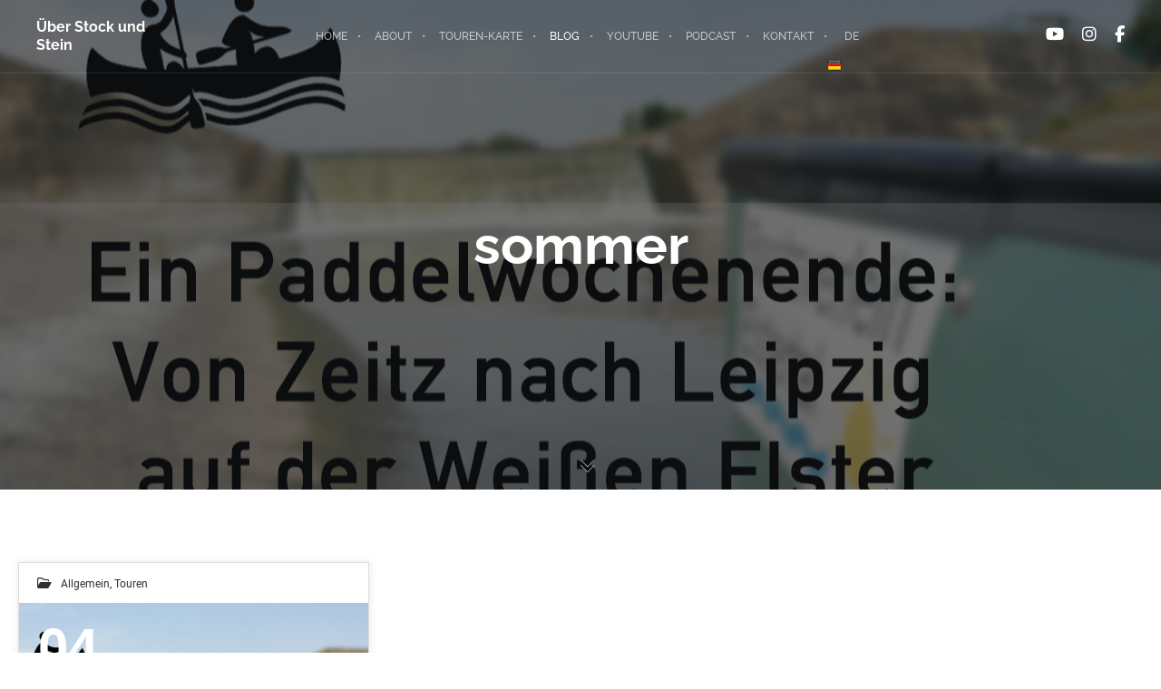

--- FILE ---
content_type: text/html; charset=utf-8
request_url: https://www.google.com/recaptcha/api2/anchor?ar=1&k=6LcuOP8dAAAAACXg9RDMi_qvCLlirveZfbaP3Fn7&co=aHR0cHM6Ly91ZWJlcnN0b2NrdW5kc3RlaW4uY29tOjQ0Mw..&hl=en&v=PoyoqOPhxBO7pBk68S4YbpHZ&size=invisible&anchor-ms=20000&execute-ms=30000&cb=36vwu721fxdx
body_size: 48804
content:
<!DOCTYPE HTML><html dir="ltr" lang="en"><head><meta http-equiv="Content-Type" content="text/html; charset=UTF-8">
<meta http-equiv="X-UA-Compatible" content="IE=edge">
<title>reCAPTCHA</title>
<style type="text/css">
/* cyrillic-ext */
@font-face {
  font-family: 'Roboto';
  font-style: normal;
  font-weight: 400;
  font-stretch: 100%;
  src: url(//fonts.gstatic.com/s/roboto/v48/KFO7CnqEu92Fr1ME7kSn66aGLdTylUAMa3GUBHMdazTgWw.woff2) format('woff2');
  unicode-range: U+0460-052F, U+1C80-1C8A, U+20B4, U+2DE0-2DFF, U+A640-A69F, U+FE2E-FE2F;
}
/* cyrillic */
@font-face {
  font-family: 'Roboto';
  font-style: normal;
  font-weight: 400;
  font-stretch: 100%;
  src: url(//fonts.gstatic.com/s/roboto/v48/KFO7CnqEu92Fr1ME7kSn66aGLdTylUAMa3iUBHMdazTgWw.woff2) format('woff2');
  unicode-range: U+0301, U+0400-045F, U+0490-0491, U+04B0-04B1, U+2116;
}
/* greek-ext */
@font-face {
  font-family: 'Roboto';
  font-style: normal;
  font-weight: 400;
  font-stretch: 100%;
  src: url(//fonts.gstatic.com/s/roboto/v48/KFO7CnqEu92Fr1ME7kSn66aGLdTylUAMa3CUBHMdazTgWw.woff2) format('woff2');
  unicode-range: U+1F00-1FFF;
}
/* greek */
@font-face {
  font-family: 'Roboto';
  font-style: normal;
  font-weight: 400;
  font-stretch: 100%;
  src: url(//fonts.gstatic.com/s/roboto/v48/KFO7CnqEu92Fr1ME7kSn66aGLdTylUAMa3-UBHMdazTgWw.woff2) format('woff2');
  unicode-range: U+0370-0377, U+037A-037F, U+0384-038A, U+038C, U+038E-03A1, U+03A3-03FF;
}
/* math */
@font-face {
  font-family: 'Roboto';
  font-style: normal;
  font-weight: 400;
  font-stretch: 100%;
  src: url(//fonts.gstatic.com/s/roboto/v48/KFO7CnqEu92Fr1ME7kSn66aGLdTylUAMawCUBHMdazTgWw.woff2) format('woff2');
  unicode-range: U+0302-0303, U+0305, U+0307-0308, U+0310, U+0312, U+0315, U+031A, U+0326-0327, U+032C, U+032F-0330, U+0332-0333, U+0338, U+033A, U+0346, U+034D, U+0391-03A1, U+03A3-03A9, U+03B1-03C9, U+03D1, U+03D5-03D6, U+03F0-03F1, U+03F4-03F5, U+2016-2017, U+2034-2038, U+203C, U+2040, U+2043, U+2047, U+2050, U+2057, U+205F, U+2070-2071, U+2074-208E, U+2090-209C, U+20D0-20DC, U+20E1, U+20E5-20EF, U+2100-2112, U+2114-2115, U+2117-2121, U+2123-214F, U+2190, U+2192, U+2194-21AE, U+21B0-21E5, U+21F1-21F2, U+21F4-2211, U+2213-2214, U+2216-22FF, U+2308-230B, U+2310, U+2319, U+231C-2321, U+2336-237A, U+237C, U+2395, U+239B-23B7, U+23D0, U+23DC-23E1, U+2474-2475, U+25AF, U+25B3, U+25B7, U+25BD, U+25C1, U+25CA, U+25CC, U+25FB, U+266D-266F, U+27C0-27FF, U+2900-2AFF, U+2B0E-2B11, U+2B30-2B4C, U+2BFE, U+3030, U+FF5B, U+FF5D, U+1D400-1D7FF, U+1EE00-1EEFF;
}
/* symbols */
@font-face {
  font-family: 'Roboto';
  font-style: normal;
  font-weight: 400;
  font-stretch: 100%;
  src: url(//fonts.gstatic.com/s/roboto/v48/KFO7CnqEu92Fr1ME7kSn66aGLdTylUAMaxKUBHMdazTgWw.woff2) format('woff2');
  unicode-range: U+0001-000C, U+000E-001F, U+007F-009F, U+20DD-20E0, U+20E2-20E4, U+2150-218F, U+2190, U+2192, U+2194-2199, U+21AF, U+21E6-21F0, U+21F3, U+2218-2219, U+2299, U+22C4-22C6, U+2300-243F, U+2440-244A, U+2460-24FF, U+25A0-27BF, U+2800-28FF, U+2921-2922, U+2981, U+29BF, U+29EB, U+2B00-2BFF, U+4DC0-4DFF, U+FFF9-FFFB, U+10140-1018E, U+10190-1019C, U+101A0, U+101D0-101FD, U+102E0-102FB, U+10E60-10E7E, U+1D2C0-1D2D3, U+1D2E0-1D37F, U+1F000-1F0FF, U+1F100-1F1AD, U+1F1E6-1F1FF, U+1F30D-1F30F, U+1F315, U+1F31C, U+1F31E, U+1F320-1F32C, U+1F336, U+1F378, U+1F37D, U+1F382, U+1F393-1F39F, U+1F3A7-1F3A8, U+1F3AC-1F3AF, U+1F3C2, U+1F3C4-1F3C6, U+1F3CA-1F3CE, U+1F3D4-1F3E0, U+1F3ED, U+1F3F1-1F3F3, U+1F3F5-1F3F7, U+1F408, U+1F415, U+1F41F, U+1F426, U+1F43F, U+1F441-1F442, U+1F444, U+1F446-1F449, U+1F44C-1F44E, U+1F453, U+1F46A, U+1F47D, U+1F4A3, U+1F4B0, U+1F4B3, U+1F4B9, U+1F4BB, U+1F4BF, U+1F4C8-1F4CB, U+1F4D6, U+1F4DA, U+1F4DF, U+1F4E3-1F4E6, U+1F4EA-1F4ED, U+1F4F7, U+1F4F9-1F4FB, U+1F4FD-1F4FE, U+1F503, U+1F507-1F50B, U+1F50D, U+1F512-1F513, U+1F53E-1F54A, U+1F54F-1F5FA, U+1F610, U+1F650-1F67F, U+1F687, U+1F68D, U+1F691, U+1F694, U+1F698, U+1F6AD, U+1F6B2, U+1F6B9-1F6BA, U+1F6BC, U+1F6C6-1F6CF, U+1F6D3-1F6D7, U+1F6E0-1F6EA, U+1F6F0-1F6F3, U+1F6F7-1F6FC, U+1F700-1F7FF, U+1F800-1F80B, U+1F810-1F847, U+1F850-1F859, U+1F860-1F887, U+1F890-1F8AD, U+1F8B0-1F8BB, U+1F8C0-1F8C1, U+1F900-1F90B, U+1F93B, U+1F946, U+1F984, U+1F996, U+1F9E9, U+1FA00-1FA6F, U+1FA70-1FA7C, U+1FA80-1FA89, U+1FA8F-1FAC6, U+1FACE-1FADC, U+1FADF-1FAE9, U+1FAF0-1FAF8, U+1FB00-1FBFF;
}
/* vietnamese */
@font-face {
  font-family: 'Roboto';
  font-style: normal;
  font-weight: 400;
  font-stretch: 100%;
  src: url(//fonts.gstatic.com/s/roboto/v48/KFO7CnqEu92Fr1ME7kSn66aGLdTylUAMa3OUBHMdazTgWw.woff2) format('woff2');
  unicode-range: U+0102-0103, U+0110-0111, U+0128-0129, U+0168-0169, U+01A0-01A1, U+01AF-01B0, U+0300-0301, U+0303-0304, U+0308-0309, U+0323, U+0329, U+1EA0-1EF9, U+20AB;
}
/* latin-ext */
@font-face {
  font-family: 'Roboto';
  font-style: normal;
  font-weight: 400;
  font-stretch: 100%;
  src: url(//fonts.gstatic.com/s/roboto/v48/KFO7CnqEu92Fr1ME7kSn66aGLdTylUAMa3KUBHMdazTgWw.woff2) format('woff2');
  unicode-range: U+0100-02BA, U+02BD-02C5, U+02C7-02CC, U+02CE-02D7, U+02DD-02FF, U+0304, U+0308, U+0329, U+1D00-1DBF, U+1E00-1E9F, U+1EF2-1EFF, U+2020, U+20A0-20AB, U+20AD-20C0, U+2113, U+2C60-2C7F, U+A720-A7FF;
}
/* latin */
@font-face {
  font-family: 'Roboto';
  font-style: normal;
  font-weight: 400;
  font-stretch: 100%;
  src: url(//fonts.gstatic.com/s/roboto/v48/KFO7CnqEu92Fr1ME7kSn66aGLdTylUAMa3yUBHMdazQ.woff2) format('woff2');
  unicode-range: U+0000-00FF, U+0131, U+0152-0153, U+02BB-02BC, U+02C6, U+02DA, U+02DC, U+0304, U+0308, U+0329, U+2000-206F, U+20AC, U+2122, U+2191, U+2193, U+2212, U+2215, U+FEFF, U+FFFD;
}
/* cyrillic-ext */
@font-face {
  font-family: 'Roboto';
  font-style: normal;
  font-weight: 500;
  font-stretch: 100%;
  src: url(//fonts.gstatic.com/s/roboto/v48/KFO7CnqEu92Fr1ME7kSn66aGLdTylUAMa3GUBHMdazTgWw.woff2) format('woff2');
  unicode-range: U+0460-052F, U+1C80-1C8A, U+20B4, U+2DE0-2DFF, U+A640-A69F, U+FE2E-FE2F;
}
/* cyrillic */
@font-face {
  font-family: 'Roboto';
  font-style: normal;
  font-weight: 500;
  font-stretch: 100%;
  src: url(//fonts.gstatic.com/s/roboto/v48/KFO7CnqEu92Fr1ME7kSn66aGLdTylUAMa3iUBHMdazTgWw.woff2) format('woff2');
  unicode-range: U+0301, U+0400-045F, U+0490-0491, U+04B0-04B1, U+2116;
}
/* greek-ext */
@font-face {
  font-family: 'Roboto';
  font-style: normal;
  font-weight: 500;
  font-stretch: 100%;
  src: url(//fonts.gstatic.com/s/roboto/v48/KFO7CnqEu92Fr1ME7kSn66aGLdTylUAMa3CUBHMdazTgWw.woff2) format('woff2');
  unicode-range: U+1F00-1FFF;
}
/* greek */
@font-face {
  font-family: 'Roboto';
  font-style: normal;
  font-weight: 500;
  font-stretch: 100%;
  src: url(//fonts.gstatic.com/s/roboto/v48/KFO7CnqEu92Fr1ME7kSn66aGLdTylUAMa3-UBHMdazTgWw.woff2) format('woff2');
  unicode-range: U+0370-0377, U+037A-037F, U+0384-038A, U+038C, U+038E-03A1, U+03A3-03FF;
}
/* math */
@font-face {
  font-family: 'Roboto';
  font-style: normal;
  font-weight: 500;
  font-stretch: 100%;
  src: url(//fonts.gstatic.com/s/roboto/v48/KFO7CnqEu92Fr1ME7kSn66aGLdTylUAMawCUBHMdazTgWw.woff2) format('woff2');
  unicode-range: U+0302-0303, U+0305, U+0307-0308, U+0310, U+0312, U+0315, U+031A, U+0326-0327, U+032C, U+032F-0330, U+0332-0333, U+0338, U+033A, U+0346, U+034D, U+0391-03A1, U+03A3-03A9, U+03B1-03C9, U+03D1, U+03D5-03D6, U+03F0-03F1, U+03F4-03F5, U+2016-2017, U+2034-2038, U+203C, U+2040, U+2043, U+2047, U+2050, U+2057, U+205F, U+2070-2071, U+2074-208E, U+2090-209C, U+20D0-20DC, U+20E1, U+20E5-20EF, U+2100-2112, U+2114-2115, U+2117-2121, U+2123-214F, U+2190, U+2192, U+2194-21AE, U+21B0-21E5, U+21F1-21F2, U+21F4-2211, U+2213-2214, U+2216-22FF, U+2308-230B, U+2310, U+2319, U+231C-2321, U+2336-237A, U+237C, U+2395, U+239B-23B7, U+23D0, U+23DC-23E1, U+2474-2475, U+25AF, U+25B3, U+25B7, U+25BD, U+25C1, U+25CA, U+25CC, U+25FB, U+266D-266F, U+27C0-27FF, U+2900-2AFF, U+2B0E-2B11, U+2B30-2B4C, U+2BFE, U+3030, U+FF5B, U+FF5D, U+1D400-1D7FF, U+1EE00-1EEFF;
}
/* symbols */
@font-face {
  font-family: 'Roboto';
  font-style: normal;
  font-weight: 500;
  font-stretch: 100%;
  src: url(//fonts.gstatic.com/s/roboto/v48/KFO7CnqEu92Fr1ME7kSn66aGLdTylUAMaxKUBHMdazTgWw.woff2) format('woff2');
  unicode-range: U+0001-000C, U+000E-001F, U+007F-009F, U+20DD-20E0, U+20E2-20E4, U+2150-218F, U+2190, U+2192, U+2194-2199, U+21AF, U+21E6-21F0, U+21F3, U+2218-2219, U+2299, U+22C4-22C6, U+2300-243F, U+2440-244A, U+2460-24FF, U+25A0-27BF, U+2800-28FF, U+2921-2922, U+2981, U+29BF, U+29EB, U+2B00-2BFF, U+4DC0-4DFF, U+FFF9-FFFB, U+10140-1018E, U+10190-1019C, U+101A0, U+101D0-101FD, U+102E0-102FB, U+10E60-10E7E, U+1D2C0-1D2D3, U+1D2E0-1D37F, U+1F000-1F0FF, U+1F100-1F1AD, U+1F1E6-1F1FF, U+1F30D-1F30F, U+1F315, U+1F31C, U+1F31E, U+1F320-1F32C, U+1F336, U+1F378, U+1F37D, U+1F382, U+1F393-1F39F, U+1F3A7-1F3A8, U+1F3AC-1F3AF, U+1F3C2, U+1F3C4-1F3C6, U+1F3CA-1F3CE, U+1F3D4-1F3E0, U+1F3ED, U+1F3F1-1F3F3, U+1F3F5-1F3F7, U+1F408, U+1F415, U+1F41F, U+1F426, U+1F43F, U+1F441-1F442, U+1F444, U+1F446-1F449, U+1F44C-1F44E, U+1F453, U+1F46A, U+1F47D, U+1F4A3, U+1F4B0, U+1F4B3, U+1F4B9, U+1F4BB, U+1F4BF, U+1F4C8-1F4CB, U+1F4D6, U+1F4DA, U+1F4DF, U+1F4E3-1F4E6, U+1F4EA-1F4ED, U+1F4F7, U+1F4F9-1F4FB, U+1F4FD-1F4FE, U+1F503, U+1F507-1F50B, U+1F50D, U+1F512-1F513, U+1F53E-1F54A, U+1F54F-1F5FA, U+1F610, U+1F650-1F67F, U+1F687, U+1F68D, U+1F691, U+1F694, U+1F698, U+1F6AD, U+1F6B2, U+1F6B9-1F6BA, U+1F6BC, U+1F6C6-1F6CF, U+1F6D3-1F6D7, U+1F6E0-1F6EA, U+1F6F0-1F6F3, U+1F6F7-1F6FC, U+1F700-1F7FF, U+1F800-1F80B, U+1F810-1F847, U+1F850-1F859, U+1F860-1F887, U+1F890-1F8AD, U+1F8B0-1F8BB, U+1F8C0-1F8C1, U+1F900-1F90B, U+1F93B, U+1F946, U+1F984, U+1F996, U+1F9E9, U+1FA00-1FA6F, U+1FA70-1FA7C, U+1FA80-1FA89, U+1FA8F-1FAC6, U+1FACE-1FADC, U+1FADF-1FAE9, U+1FAF0-1FAF8, U+1FB00-1FBFF;
}
/* vietnamese */
@font-face {
  font-family: 'Roboto';
  font-style: normal;
  font-weight: 500;
  font-stretch: 100%;
  src: url(//fonts.gstatic.com/s/roboto/v48/KFO7CnqEu92Fr1ME7kSn66aGLdTylUAMa3OUBHMdazTgWw.woff2) format('woff2');
  unicode-range: U+0102-0103, U+0110-0111, U+0128-0129, U+0168-0169, U+01A0-01A1, U+01AF-01B0, U+0300-0301, U+0303-0304, U+0308-0309, U+0323, U+0329, U+1EA0-1EF9, U+20AB;
}
/* latin-ext */
@font-face {
  font-family: 'Roboto';
  font-style: normal;
  font-weight: 500;
  font-stretch: 100%;
  src: url(//fonts.gstatic.com/s/roboto/v48/KFO7CnqEu92Fr1ME7kSn66aGLdTylUAMa3KUBHMdazTgWw.woff2) format('woff2');
  unicode-range: U+0100-02BA, U+02BD-02C5, U+02C7-02CC, U+02CE-02D7, U+02DD-02FF, U+0304, U+0308, U+0329, U+1D00-1DBF, U+1E00-1E9F, U+1EF2-1EFF, U+2020, U+20A0-20AB, U+20AD-20C0, U+2113, U+2C60-2C7F, U+A720-A7FF;
}
/* latin */
@font-face {
  font-family: 'Roboto';
  font-style: normal;
  font-weight: 500;
  font-stretch: 100%;
  src: url(//fonts.gstatic.com/s/roboto/v48/KFO7CnqEu92Fr1ME7kSn66aGLdTylUAMa3yUBHMdazQ.woff2) format('woff2');
  unicode-range: U+0000-00FF, U+0131, U+0152-0153, U+02BB-02BC, U+02C6, U+02DA, U+02DC, U+0304, U+0308, U+0329, U+2000-206F, U+20AC, U+2122, U+2191, U+2193, U+2212, U+2215, U+FEFF, U+FFFD;
}
/* cyrillic-ext */
@font-face {
  font-family: 'Roboto';
  font-style: normal;
  font-weight: 900;
  font-stretch: 100%;
  src: url(//fonts.gstatic.com/s/roboto/v48/KFO7CnqEu92Fr1ME7kSn66aGLdTylUAMa3GUBHMdazTgWw.woff2) format('woff2');
  unicode-range: U+0460-052F, U+1C80-1C8A, U+20B4, U+2DE0-2DFF, U+A640-A69F, U+FE2E-FE2F;
}
/* cyrillic */
@font-face {
  font-family: 'Roboto';
  font-style: normal;
  font-weight: 900;
  font-stretch: 100%;
  src: url(//fonts.gstatic.com/s/roboto/v48/KFO7CnqEu92Fr1ME7kSn66aGLdTylUAMa3iUBHMdazTgWw.woff2) format('woff2');
  unicode-range: U+0301, U+0400-045F, U+0490-0491, U+04B0-04B1, U+2116;
}
/* greek-ext */
@font-face {
  font-family: 'Roboto';
  font-style: normal;
  font-weight: 900;
  font-stretch: 100%;
  src: url(//fonts.gstatic.com/s/roboto/v48/KFO7CnqEu92Fr1ME7kSn66aGLdTylUAMa3CUBHMdazTgWw.woff2) format('woff2');
  unicode-range: U+1F00-1FFF;
}
/* greek */
@font-face {
  font-family: 'Roboto';
  font-style: normal;
  font-weight: 900;
  font-stretch: 100%;
  src: url(//fonts.gstatic.com/s/roboto/v48/KFO7CnqEu92Fr1ME7kSn66aGLdTylUAMa3-UBHMdazTgWw.woff2) format('woff2');
  unicode-range: U+0370-0377, U+037A-037F, U+0384-038A, U+038C, U+038E-03A1, U+03A3-03FF;
}
/* math */
@font-face {
  font-family: 'Roboto';
  font-style: normal;
  font-weight: 900;
  font-stretch: 100%;
  src: url(//fonts.gstatic.com/s/roboto/v48/KFO7CnqEu92Fr1ME7kSn66aGLdTylUAMawCUBHMdazTgWw.woff2) format('woff2');
  unicode-range: U+0302-0303, U+0305, U+0307-0308, U+0310, U+0312, U+0315, U+031A, U+0326-0327, U+032C, U+032F-0330, U+0332-0333, U+0338, U+033A, U+0346, U+034D, U+0391-03A1, U+03A3-03A9, U+03B1-03C9, U+03D1, U+03D5-03D6, U+03F0-03F1, U+03F4-03F5, U+2016-2017, U+2034-2038, U+203C, U+2040, U+2043, U+2047, U+2050, U+2057, U+205F, U+2070-2071, U+2074-208E, U+2090-209C, U+20D0-20DC, U+20E1, U+20E5-20EF, U+2100-2112, U+2114-2115, U+2117-2121, U+2123-214F, U+2190, U+2192, U+2194-21AE, U+21B0-21E5, U+21F1-21F2, U+21F4-2211, U+2213-2214, U+2216-22FF, U+2308-230B, U+2310, U+2319, U+231C-2321, U+2336-237A, U+237C, U+2395, U+239B-23B7, U+23D0, U+23DC-23E1, U+2474-2475, U+25AF, U+25B3, U+25B7, U+25BD, U+25C1, U+25CA, U+25CC, U+25FB, U+266D-266F, U+27C0-27FF, U+2900-2AFF, U+2B0E-2B11, U+2B30-2B4C, U+2BFE, U+3030, U+FF5B, U+FF5D, U+1D400-1D7FF, U+1EE00-1EEFF;
}
/* symbols */
@font-face {
  font-family: 'Roboto';
  font-style: normal;
  font-weight: 900;
  font-stretch: 100%;
  src: url(//fonts.gstatic.com/s/roboto/v48/KFO7CnqEu92Fr1ME7kSn66aGLdTylUAMaxKUBHMdazTgWw.woff2) format('woff2');
  unicode-range: U+0001-000C, U+000E-001F, U+007F-009F, U+20DD-20E0, U+20E2-20E4, U+2150-218F, U+2190, U+2192, U+2194-2199, U+21AF, U+21E6-21F0, U+21F3, U+2218-2219, U+2299, U+22C4-22C6, U+2300-243F, U+2440-244A, U+2460-24FF, U+25A0-27BF, U+2800-28FF, U+2921-2922, U+2981, U+29BF, U+29EB, U+2B00-2BFF, U+4DC0-4DFF, U+FFF9-FFFB, U+10140-1018E, U+10190-1019C, U+101A0, U+101D0-101FD, U+102E0-102FB, U+10E60-10E7E, U+1D2C0-1D2D3, U+1D2E0-1D37F, U+1F000-1F0FF, U+1F100-1F1AD, U+1F1E6-1F1FF, U+1F30D-1F30F, U+1F315, U+1F31C, U+1F31E, U+1F320-1F32C, U+1F336, U+1F378, U+1F37D, U+1F382, U+1F393-1F39F, U+1F3A7-1F3A8, U+1F3AC-1F3AF, U+1F3C2, U+1F3C4-1F3C6, U+1F3CA-1F3CE, U+1F3D4-1F3E0, U+1F3ED, U+1F3F1-1F3F3, U+1F3F5-1F3F7, U+1F408, U+1F415, U+1F41F, U+1F426, U+1F43F, U+1F441-1F442, U+1F444, U+1F446-1F449, U+1F44C-1F44E, U+1F453, U+1F46A, U+1F47D, U+1F4A3, U+1F4B0, U+1F4B3, U+1F4B9, U+1F4BB, U+1F4BF, U+1F4C8-1F4CB, U+1F4D6, U+1F4DA, U+1F4DF, U+1F4E3-1F4E6, U+1F4EA-1F4ED, U+1F4F7, U+1F4F9-1F4FB, U+1F4FD-1F4FE, U+1F503, U+1F507-1F50B, U+1F50D, U+1F512-1F513, U+1F53E-1F54A, U+1F54F-1F5FA, U+1F610, U+1F650-1F67F, U+1F687, U+1F68D, U+1F691, U+1F694, U+1F698, U+1F6AD, U+1F6B2, U+1F6B9-1F6BA, U+1F6BC, U+1F6C6-1F6CF, U+1F6D3-1F6D7, U+1F6E0-1F6EA, U+1F6F0-1F6F3, U+1F6F7-1F6FC, U+1F700-1F7FF, U+1F800-1F80B, U+1F810-1F847, U+1F850-1F859, U+1F860-1F887, U+1F890-1F8AD, U+1F8B0-1F8BB, U+1F8C0-1F8C1, U+1F900-1F90B, U+1F93B, U+1F946, U+1F984, U+1F996, U+1F9E9, U+1FA00-1FA6F, U+1FA70-1FA7C, U+1FA80-1FA89, U+1FA8F-1FAC6, U+1FACE-1FADC, U+1FADF-1FAE9, U+1FAF0-1FAF8, U+1FB00-1FBFF;
}
/* vietnamese */
@font-face {
  font-family: 'Roboto';
  font-style: normal;
  font-weight: 900;
  font-stretch: 100%;
  src: url(//fonts.gstatic.com/s/roboto/v48/KFO7CnqEu92Fr1ME7kSn66aGLdTylUAMa3OUBHMdazTgWw.woff2) format('woff2');
  unicode-range: U+0102-0103, U+0110-0111, U+0128-0129, U+0168-0169, U+01A0-01A1, U+01AF-01B0, U+0300-0301, U+0303-0304, U+0308-0309, U+0323, U+0329, U+1EA0-1EF9, U+20AB;
}
/* latin-ext */
@font-face {
  font-family: 'Roboto';
  font-style: normal;
  font-weight: 900;
  font-stretch: 100%;
  src: url(//fonts.gstatic.com/s/roboto/v48/KFO7CnqEu92Fr1ME7kSn66aGLdTylUAMa3KUBHMdazTgWw.woff2) format('woff2');
  unicode-range: U+0100-02BA, U+02BD-02C5, U+02C7-02CC, U+02CE-02D7, U+02DD-02FF, U+0304, U+0308, U+0329, U+1D00-1DBF, U+1E00-1E9F, U+1EF2-1EFF, U+2020, U+20A0-20AB, U+20AD-20C0, U+2113, U+2C60-2C7F, U+A720-A7FF;
}
/* latin */
@font-face {
  font-family: 'Roboto';
  font-style: normal;
  font-weight: 900;
  font-stretch: 100%;
  src: url(//fonts.gstatic.com/s/roboto/v48/KFO7CnqEu92Fr1ME7kSn66aGLdTylUAMa3yUBHMdazQ.woff2) format('woff2');
  unicode-range: U+0000-00FF, U+0131, U+0152-0153, U+02BB-02BC, U+02C6, U+02DA, U+02DC, U+0304, U+0308, U+0329, U+2000-206F, U+20AC, U+2122, U+2191, U+2193, U+2212, U+2215, U+FEFF, U+FFFD;
}

</style>
<link rel="stylesheet" type="text/css" href="https://www.gstatic.com/recaptcha/releases/PoyoqOPhxBO7pBk68S4YbpHZ/styles__ltr.css">
<script nonce="0fdca5BWa44BkqwIaIwHvA" type="text/javascript">window['__recaptcha_api'] = 'https://www.google.com/recaptcha/api2/';</script>
<script type="text/javascript" src="https://www.gstatic.com/recaptcha/releases/PoyoqOPhxBO7pBk68S4YbpHZ/recaptcha__en.js" nonce="0fdca5BWa44BkqwIaIwHvA">
      
    </script></head>
<body><div id="rc-anchor-alert" class="rc-anchor-alert"></div>
<input type="hidden" id="recaptcha-token" value="[base64]">
<script type="text/javascript" nonce="0fdca5BWa44BkqwIaIwHvA">
      recaptcha.anchor.Main.init("[\x22ainput\x22,[\x22bgdata\x22,\x22\x22,\[base64]/[base64]/[base64]/ZyhXLGgpOnEoW04sMjEsbF0sVywwKSxoKSxmYWxzZSxmYWxzZSl9Y2F0Y2goayl7RygzNTgsVyk/[base64]/[base64]/[base64]/[base64]/[base64]/[base64]/[base64]/bmV3IEJbT10oRFswXSk6dz09Mj9uZXcgQltPXShEWzBdLERbMV0pOnc9PTM/bmV3IEJbT10oRFswXSxEWzFdLERbMl0pOnc9PTQ/[base64]/[base64]/[base64]/[base64]/[base64]\\u003d\x22,\[base64]\\u003d\\u003d\x22,\x22w5V/[base64]/Co8Kqwq5kwrnClMOjK8KBwp7CusOrwrc5SsK1w7I8SQ3DlykIWsKXw5fDrcOPw68pU13DiDvDmcOjT07DjT1eWsKFBmfDn8OUbsOmAcO7wph6IcO9w7/CjMOOwpHDpBJfIDjDlRsZw4Ftw4QJZMK6wqPCp8KQw44gw4TCnCcdw4rCusKfwqrDul4xwpRRwrtTBcKrw7XCrz7Ch2XChcOfUcKkw4LDs8KvMMO/wrPCj8OFwp8iw7F3flLDv8KwKjh+wr/[base64]/[base64]/[base64]/ccKmwqPDnsO1UVMjwo9TBcOXfcO8M8OiOMOIFsOPwojDmMOzAlLCpC4KwpnCn8KxaMKqw65Rw6bDjsORHjNQXMODw6PCvcO2Sgk3SsKowqJxwpXDi1jCr8OIwo8AcMKnbsOCLcKTwqjDo8O1eVF8w6Eew4sxwr3CoFrCoMK1EsKyw4fCiw8LwoNIwq9Iw4p/wpLDqnjDkSrCgUl6w4rCmMOhwrvDumvCrMOVw5XDhX/CqB7CmhfDpsOtZWTDuAbDjMOkwpnCscKrMMKyRcO+UMOrW8Otw7zCscOgwr3DhWsLFhY7EXBSfMKuB8Ogw5PCs8OFwr5/wobDrUAcF8Kpbw1nK8O1YEpSw7c/w7UJDsK5UsOOIMOGWcOEH8KFw78sI0/Ct8Oiw4hxV8Kdwrtdw6XCjVPCkcO9w7fCuMK2w77Di8O1w4gPw4lzJ8OywpZKQCXDkcO3EMKgwpskwpPChn/CqsKIw6bDthrCn8KJMksBw6/DpD01RzF/bTpxcC4Fw5jDn0NdP8OPecOoMzART8KLw7/[base64]/[base64]/ClMO7GMKCw5LDtyLDly/CjnDCuUbDsMKEKnnDoxo0J2LClsK0woXDocKHw7zClsOVwrzCgwBleHkTwoDDsQ9deHoDPGI2QMKKwpXCihkBwrrDgDY0wp1YScKYR8OewoPCgMORZSnDoMOkD3JLwpvDtsKUAjtfwpxxc8OCw47CrsOHwpJow59Fw6/[base64]/CvsOSeTrCvD7DgFnDl8O9wrnDo8Kcd8KRFMODw5k5a8OpBMKfw4oeR3bDtG/[base64]/w610XcOeWTLDtsKkLgrCilAze8OxCzvDlh4JJcO1FsOhdsOzXmskWBwDw4TDjFIfw5QqIsO4w6vCtsOhw65GwqxmwobCmcOYJ8OAw5lgZBnDucKoC8Owwq46w500w4jDgMOqwqZRwr7CtsKHw6BKw4nDocKUw47CicK+w65wLFrCicOPBMOmwpjDgVt3wp/DilZhwq83w5MHNcKrw6wYw5dvw7HCihtdwqPCscOkQHTCuDwVGh8Jw4ZQLsO8BwsBw7BZw6fDr8K8GMKcQcKhUR/DgcKvSjPCocKSflEiPsKlw5bCuhTDgW5kCsKxSRrCk8KsWGIdesOHwp3CocOuMVB8wpvDmhrDh8KmwprCicKmw6s/wrPCmwkXw6dgwqNjw4IhUgPCrcKHwoEfwqZ1NwUPw6NLHMOhw5rDuS5zEsOLYcKxNcOiw6HDl8KpGMKyNMKPw5PCpCbDgkDCujzCqsKlwqLCtsKgL33DtRlCe8OBw7vCrkwGZwd6OEUVa8KnwrpxLEM2OlM/w4QKw5RQwr4zIsOxw7oXDsKVwq0twoTCncOKQ0dSJSbDuXplw7nCqsOVK2Anw7lFEMOnw6LCm3fDiz0kw6EHPMOpOMK7eTTDoCbDmsOjwonDhcKdXz4OWTRwwpMAwqUHw4nDpMOXBU/[base64]/e8K7CCR3w4bDnFTDoX5fwqDCuMOOKMOVOcOKwojDp8Kte0xAPW7CgsOBIh/[base64]/V1YyOxDCgnHCpCTCnFZtK33DqcK/[base64]/DqMOxw5JHFC4VwoUUwqTDrsKhbsOgw4kew6fDpFvDgcKGwpzDh8ODB8OceMOxwp/DnMKjVMOmN8KswoXCnzjDomvDsFRRTnTDvMODwpzCiSzCvsO8wqRnw4PCoWIAw6bDuil7XMKAYVjDu1zCjBDDnCfDiMK/[base64]/CvcKRw5/DhcOwwol8w7nDg8K4bD96wojCm8KRw7QVTMOqZQwxw6B+SETDgMOOw452GMOKUjh3w5vCj3ZnXkZSPcO4wpzDgVpow6MCYcKRH8O+w5fDoV7CiQjCtMODTsONYBHCpsKTwrfDoGE0wqBrw7gREMKgw4cWeBfDpHADVTpKb8K1wr/Ctw0wS0Y/wpHCtsKCfcOnwp3Cp13DrkHCtsOswqobAx9vw68ANsKBM8KNw5TDuAUvVcKvw4AUd8OGw7LCvT/Diy7CjWAHLsKtw4EVw45pwqRPLVHClsOeCyQvMMOCWWwTw70oFHTDksK0woskNMO9wppkw5jDjMOpw6Jqw6bCpT/DlsOzwrlwwpHDpMKOwpofwrk9UMONJsOGNmNNw6LDvsK+w7HDi2PCgTxrwrrCi34cCcKHIgQvw48ZwqZWFE/[base64]/Con3DqnEGwqPCrEFoOB1ywrIEOWk9wqrCsBDDksKpDcOTKcOrcsOLwrPCkcKLTMOKwo3CnMO8ZsOpw7DDvMKjAR/Dk2/DhVbDh1BaTwU8wqrDhTfCnMOrw7HCqcKvwox9L8KRwp97CRFHwocqwodcwpvChEFPwpDDiAwLL8KkwqPDqMOCfknCmcO9KMOkIsKIHiwLUkfCh8KwdcKiwopew6bClV8rwoEowpfCt8KoUW1kQR0jwrfDkyvCuF/CsHnChsO4N8Kkw7HDlCfDgcK+GBzDjUVRw4s4Z8O8wrPDncKZHsOYwq/CoMKzKlPCu0zCmD3CpijDhScyw4QpGsOcAsK7wpF/[base64]/DklvCnMKMw54cw7lQw7hEwo8rwrXDoh82I8OgasOiw4LCvTp/w7h3wq4kLsO8wpnCkSrCu8K4FMO7e8KTwpvDlk7DmAtCw47DhMOTw5kiwqhsw6/CtcOcbgbDp1F4N3HCmTDCqyXCswhoLirCt8KGCDd7wonCjB3Dp8OSHcKiEm9sdsOAQcKMw5/[base64]/[base64]/[base64]/Dvh8iw78Hw5/CoVp+EiVUwohaUMORHGJgL8KSU8KeM2hGw4/[base64]/w6lnwrgSw5rDvSjClBhJw5TDj0JPL0QbWGMNwrBLCmMyfVLCm8KTw4HDiHXDj3vDlhHCpngqIy5/Z8OkwoXDrTMdTsKPw7YAw7/CvcOtw4gYw6NnQMKMGsKEYSfDssKrw4VWdMKSw4JAw4HDnQrDrsKpBDjCswkzfyHDvcO8OcOqwp0Jw5fDjsOcw7/CqMKrHcKYwp1Yw6/Dpg7CqsOLwq3DncKUwrczwo9saVVhwrMpDsOKMsO9wqkRw53CvcOIw4AaAhPCo8O3w4jCpirDuMK/PsOdw7HCkMO4wo7DmMO0w5XDoi1GPGUHXMO5YznCuQvCvnBXRXQbD8Oaw4PDs8OkZMKww7ZsPcKLQcO+wqYpwrdSacKLwppTwovCvmxxR2E+w6LCqGrDj8KCA1rCnMKqwocbwp/CgyvDozBiw4dNN8OIwqJlwpcQFkPCqMKrw70VwrDDlyfCpG4vAH3DkMK7IQwUw5o8wqN4MiPDgBPCucKOw6wOwqrDpBkswrYxwp5cZVzCu8Kiw4Mjwr0Zw5dPwopIwohCwpgabV1hwoHCuzPDjsKCwp/[base64]/[base64]/[base64]/[base64]/Dl8O4aMO3eMK4OMOdUsK5dMOZwrVGw484BiPDnhxDN2XDlxbDoBM8wowxEihiWj0nGAjCvsKjNMO2HsKTw7bDojnCgnnDusKewp/DhHJWw4bCt8Olw44gBcKAdMK+wpjCsCnCjiPDmjMTScKqck3DliF0McKew5www5YFSMKaYAI+w7fCvxlWeh4/w5/DjcOdBxDCj8OdwqjDksODwok/C18nwrzCvMK5w5N8IMKRw7zDi8KhNMOhw5DChcK+wrHCnGQtPMKewrBCw6RyB8Krwr/CtcKjHQnCtcOifCLCvMKtLnTCp8KQwq3CsUzDsUbCqMOZwrMZw6nCs8KucX7DpzrCqiDDgcO2wqbDtkbDh0Uzw4orCcOFWcO/w4bDuxrDpgLDkwHDlBFCWFUWwpQHwovChiczQMOxDcOWw4tOIgQNwrFEQHnDmHHDlsOZw73CkcKiwqoIwqpCw5VLL8OvwoMBwpXDmMKTw7c+w7PCg8K5VsKnQcOkDMOIHi45wpwcw6E9G8O4woRkchbDhcKlEsK7Sy3CucOJwrzDhnnCs8KcwqgDwpBnwoVsw57DoDN/JMO6eWFfKMKGw5BMAgZcwpXCqhHCqQcSw6TDkhfCqA/CiUNEwqAwwqPDuWFjJnnCjlzCkcKsw5FMw75qLcKyw6HDsUbDlcKOwqpiw5HDj8OFw67CuyPDsMO1wqUkTMKuThXCrsOvw6V3ayddw44AUcOfwr3CvFvDt8O9woDCoArDosKnamzDsjPDpz/ChEkxYcKNOsKCP8OOesKhw7RSUMKOc0dPwq5yB8Odw6rCkSxfB31QKgQ4w6XCo8Kow7AsK8OMFBxJQDptVMKLD21DEGZLKyBxwoZtWMOdw5Jzwr/Cn8Ocw79eeX0WIMKKwpsmwqLDqcK2HsO6Q8OqwozDl8KzGwsEwpXCncORFsKKQcO5wrXDnMOBw6xXZU0hbsOeUzhKH39ww73CsMK0ZhdUSHlsGMKiwogQw4VJw7ALwosJw4fCjEYFK8OKw5UkQcOywr/CmFEzw6/[base64]/[base64]/[base64]/DqAfCvV0/IMOGwpF3FcOzwpN1wrnDm27DpmMkwr/DnMKzw4jCrMO/J8O0wqHDksKXwo10UsKWdzh6w4vCpMOBwrDChSoKBjp8McK2PD3CnsKMQhLDtsK0w63DusKRw4jCsMKGVsOew6TDhsOIRMKZZ8K+wqYgDFnCoUBTQMKiw6PDhMKSWMOCR8OYw7g/Am3CpRjCmBFSPStXVyV/EQcFw6s/w5MRwr3CqMOlMMKTw7jDj0IoPygnUMOTUn/DqMKtw5PDksKAW0XDmsOoAnDDpcKWIEvCoCVuwozDtkA+wqnCqCxBB0rDtsOERikcZTMhwpnDpl0TLywNwrd3GsOlw68VDMKlwqkmw6EfA8Ocw5fCoSUrw4bCuzXCnMOIXjrDu8KhY8KVZMK/wqvDscKyBF48w7TCmQJYIcKpwpUaYhbDjQpZwp9PPWp9w7vCmHJiwoLDqcO7fMO/wo3CuTPDglghw6/[base64]/DmMO1Z8O6wopgwr7CgiBYK1/Cv0vCsEhxbH5LwrnDqWrCisOfKTfCvsKkPsKbTsKRbGTCjcO6wp/Dl8KzKx7CgHvDlEE1w5rCr8Kvw7HCm8KjwoBvWCDCl8OgwqlXEcKdwrvDiSjDo8Oowr/DkWNYcsO7wrkWNMK/wqXCkHlBFkjDpksww6DDvsKmw5EPaRfCsQ9kw5fChWwLBFjDuXpXdcKxwr51V8KFdTJRwojChMOzw43CnsO9w5vCvi/DjsKUwpbDjxHDr8O6wrDCsMO/w6EFHTHDp8OTw6fCkMKYfwo6K3/DosOiw5QCesOpf8O+w69AecK/woFUwpnCpMOcw5fDqsK0wqzCqVHDpyLCr3jDosO2QMKUYMOnKsOywpbDlcO0LXjCo2JpwqAGwpwww5zCpsKzwolcwr/CqUQVcUskwrM3w5fDsgHDp3d8wqPCjR5zMW/Dk3RAwrPCkjHDmsOOWmBhLsO1w4TCh8KGw5YrGsKFw67CmhXCvn/DpF8cw45sbAE3w4B0wrYew5oqS8KzVDnDgcO9cAzDkk/CrxjDmMKYYCYVw5fCucOMShTDuMKGasK/[base64]/DkcOzJ3TCkMK6KsOcwpIECREPNcORw4hwOMOwwpHDpRjDiMKSQgXDpXLDvMKwCcK8w7XDosKHwpY8w6kGwrAPwocLw4bDoEdiwqzDtMOlczhJw4Zgw55/w4kswpAhQcKhw6XCuSRyRcOSZMKNw57Di8KjORfCgHDCh8OAE8K3WVbCtsODw4zDsMO6R1fCqHEUw6Zsw5TCgEoPwrAQYFzDjsKnUsKNwrTDkzsvwq4sJT/DlB7CtBQnP8OwMEPDjQfDjQ3DscKDfcKqWxnDisOuBzxVcsKjVxPCj8K8bsK5SMOaw7IdSgzDi8KNI8OLEcOlwo/DjsKNwpjCq3LCl0ZFO8OtZWjDo8KjwrQSwq/CrsKdwpTCmAAZw44ZwqXCqBnDoCVJKRBMDsOWwpzDl8O4JcOVasOvFMOhbTtYbhp1IcKOwplwBgTDksK6w6LCmicrwq3CjgdNNsKEZC3Dm8K8w4XDo8OueQliHMKSXCbCvwk4wp/CmcKVCMKKw4rDrATCpSHDnGjDiAjCg8O/w77DsMKvw4M0wrjDqEzDicOlKwNww7UHwo/DpsOxwqDChsOcwqlpwpjDssKnGE3CvHrCo11nGsOSYcOGPUB1MRTDtwE4w58dwprDr1Qiw54ow5lCKgjDrMKFwp/Dl8OoY8O+FMOyXkPDrVzCtkLCvMOLCH/Ch8KEMxACwobDomLDiMKbwrPDnW/[base64]/DkMODwrjDlsOiwprDpsKKLizDi2xtwog7N8KdZ8O5F1jDmwt7WQRWwprCr2U4UjZBdsKBA8KiwppkwoUocMOxHCPDmhnDiMKBXl3CgyZkGMObw4bCrHLDm8Kuw6dgeBfCo8OEwr/DmlMAw7nDrX/DvsOkw6PCij/[base64]/[base64]/[base64]/w4bDmsOZw5kJw5sHf8O/aCjCg8KHwrjCpGzCssOpw5vDsmMyFsO7w4rDvyLChVvCqsKYI0fCuhrCvcOxbn3CgB4SVMKYwpbDpzA0VC/[base64]/CrTlBIMKFYW0uAGbDiQzCnWXCp8K4fsODSSMMJsOHw49zV8KsK8K2w61LGMOIwpTCr8Kfw7sCfSx/T1h7w4jDvCIjRcOZTVPDj8OkTFbDijbCv8Ovw6E4w4TDj8O6w7UZdsKbw4UMwp/CuiDCisOWwpMJTcOeYzTDqsOgZiZJwo1lRk3DiMK5w5DDvMODwqYlMMKHYC4Bw4tUwpRbw5vDjFI0MsOww5rCq8OKw47CoMK/w5PDgAAUwpnCrcORw4J4CMKwwph/w5fDj03CmcK5w5LCqXkywqxuwqTCshfDq8KJwo5fUsKswpXDucOlayHCiUFAwrXCmHx7cMKEwrIyQV3DhsK/BULCmsO5C8KPE8OLQcK4DUzDvMOAwo7CtMOpw6zCqR8ew4w9w5ESwoc/S8OzwrIXBzrCqMObSD7CvAECego6QVfCocKyw6LCkMOCwpnClkrDsyVrEzHCpl4oFcK/w4DCj8Owwr7DlsKrIsOveDLDg8KXwogGw5RFPcOgSsOrZMKJwp1lKiFEccKAccOiwonCgW9UBHHDosKHHD5xccKDVMO3Ki15FsKEwq5Rw4pEMlfCjU01wofDpHB+JDZLw4fDqsK5wo8sKFTDqMOUwoU8XCFKw70uw6lQIsKbdTXDgsORwr/CrBd+D8ONwrAgwoETZcKaO8O3wpxdPUwyHcK6wpTClivCmQ83wr5xw5DCoMK/w4dhS0/Cm2tyw5cywrfDq8KuWUY3wpHCkkAcCiM8w4LChMKgesOUw7DDj8OBwp/DlcKfwoIDwpp/My1lZcOXwqHDmSFjw53CrsKleMKCw6LDo8KhwpbDisOYw6fDp8OvwoPCpBTDnEHCnsK+wqVFVMOewpsDMF3DjyYyPA/DlMKYScKyaMOPw7rDhRFeecKXDjXDlsO2csKmwqtlwq1+wqs9FMKdwoIVXcOFVzlrwp5Mw7fDnzTDnhFvKWrCs2rDsTVFw40QwrvCgncVw6zCmsKgwogLMnPDjkbDrMOoLVnDlMOcwqsRN8OPwpbDmGBjw7ILwqDCoMOKw4kww4NFP3TCojY6wpEgwrrDjcOAH1/ChnExZUXCqcOPw4cow7XCsh7DmMOnw5/[base64]/Dh8OGwobCrcKdZMONwrE6FsKLGjsgWVnCgcODw7QiwqY2w7IpS8Ouw5HDiB9+w70BX1MKw6sUwqgTCMK9S8Kdw4jCocO8wq5bw5rCrcKvwq/DmsOiZA/DkDvDqzgdeGtyKEfDocOVX8K/ZMKYLsObP8OJScO2LcO/w77DvgQJYsKpaX8ow6jChj/CosObwrfCpgHDjUwFwpg/woLCoVg0wpzCnMKTwoHDtnvChH7CqgzClHRHw7fChFZMPcKxe27DksOQGMOZw6jCrShLfsKiAx3Co0LCp0wIw49Twr/CnCXDuQ3DlH7CjRF5VMO2dcK2PcK7Bl7ClMO1w6phw5TDg8KAwpfDp8O9w4jCscONwr3Co8Ksw6Aufg4rSH3CgsK1FHlFwoA/w7gPw4PCnwnChsOkI2TDswvCg0rCsFdpdSDDrwxLK2sZwph6wqQydHPDhMOqw7DDuMONHgxRw7hSIMK3w6cSwp9+ZcKhw4LDmTM6w4Jowp/DsjNlw5NwwrLDt2rDkV/[base64]/Cvl5qYxASVFvCnkvDnDXDn2RhB8ORw7V5w6/DrgHCjcKbwqvCsMKRWEXDv8KYwp97w7fClsO4w7VWV8K7QsKrw73CgcOSw4lTw5kfe8KzwonDm8O0OsK3w4lrOMOjwp1efRjDlm/Dr8OnacKqW8KPw6jCiUNcX8KvSsONwr49w65/w6Rnw6VOFsKfckzClHxhw6IYQWBCKhrCk8KYwq5NScOdwr3CuMOawpV2BAtTKcK/wrF8woYGfAg+HFvDgsKHRynDrsOLwoceDDrCk8KGwr3CijDDiAvDqcKufEXDlFsIBEDDjcORwqfCg8OyOMO9KRlAwoonw6bCvsOew6zDugguen46ChNRw4tWwo8/wo8ZWcKLwrhewrsrwpjCsMO2NMKjLQJJQjjDi8OTw4kSD8KPw74tasK1wqFnXMOCTMO9XsOwRMKewq7DnCzDisKzWUFWS8ONw55ewqPCvwpWY8KTw746Ch7CjQIFIzw6QjHDi8KSw4XCjFvCpMKTw4IBw6kpwowPK8O7wp8sw4UZw43DtlBcOcKnw4M4w4g/w63CgWcKG0DDrsOsdyUvw5LCjcO2w5jCsU/[base64]/Cun0VBMOtw4EMaEfDl8KCwqtBwq46HsKmZMKBLglVwqNdw5pNw7wrw5ZbwosVw7PDrcKqOcO3RMOwwqBIaMKECMKVwpp+wrvCncO+w4LDv2fCr8KGOFZCacKsw4/ChcOvM8Ocw6/CoTE5wr0Ww4cWw5vDiEPDrcKVcMOYC8OjaMKYIcOtLcOUw4HDtm3DmsKbw6HCkGnCtGXCgxvDhhHDn8OgwrZzMsOCFMKeLMKjwpZ7w61hwpcWw5pHw7wAw4AWPXpkJcKCwrpVw7DCjhIWMi8fwqvChB4hw5MXw7E8wpzDhMOsw5rCn3dlw6BVAsKAPsK8ZcK3f8K/FmnDki4YUChqwojCnMK1UcO4JCbDmcKKeMKlw58xw4LDsG/CgcOEw4LChwvCmsOJwrTDvEbCi03CkMO9woPDmcKBJ8KEDcK/wqVbAsK+wrtWw7DCn8K0ecOPwqbDsE0uwoPDrhA+w750wrjCgDcsworDtMOew7BYaMKxccOlUC3CqwtdaUsDIcOae8KWw7cDEG/DjiPCk2/Cq8O+wrvDizcBwobDsFfCgxrCt8KcMMOld8KQwpPDuMOyc8KPw4XClsKAM8Kzw4VywpUoK8KaLcOXecOtw7UqRUPCtMO5w67DixhXEh/ClsO1YMO8woBXP8K3woPDg8OlwqrCucKxw7jCvTDDucO/XMKYI8O+e8ONwo4lS8OtwqIew5Bzw74TdWDDncKSc8OZDAHDp8OSw5rCm3cdwpI6Il8BwrDCnx7CvcKaw7E2wotlCFXDusOwb8OeSjcNH8ORwpvCm2XDrQ/CusKacsOqw4VLw7fCsHkAw7oMwpnDnsKjMiQEw60QH8KkPsK2AjAdwrHDscOYRTxvwq/[base64]/w6rCksKYw718w5rCsxRUw5TCsMKVw6DCpMKqw6DDuCMvwqJbw5LCjsOlwrzDlgXCvMO1w7tiOn4ZFHLDtWhrUh/DqQXDmRJFMcKywrXDoErCrQVbGsKEw7UQCMKtOFnCtMKAwqlbF8OPHFDCh8Obwq/Dr8O4wqzCs1HCjggrExYyw7nDqcK5McKaaEBxBsOIw4xgw7LCnsORworDqsKGwrnDk8KWEVHCsFgHwpVRw5vDmcObURvCuwNhwqs1w6bDsMOgw4vCj3c9wojCkzsmwrl8J2bDisKxw4HCoMOSSht6UlJhwoPCrsOfGHrDkxp/w6jCgCpgwr/Dt8K7TFHChRHCgjnCjj3CncKmHMKWwoA7WMO4Y8KuwoINQMK8w61iN8O/wrFbTFDCjMKTUMOJwo1PwroQTMKKw5bDo8KtwrnDmcOHBzksXgFwwqxICnXCq3lUw77CsVl5XkXDjcKsNSw/Y1XDmMOiwqw6wrjDrlvDrUvDkSTCnsOPXWErHg8kcVolccKBw4dzMkgNf8OjPsKJE8Kdwog5chMiYCU4wrzCp8ODBVUeMCHDqcKtw6A7w6zDtQpvw4YcWR1kXsKhwqAqLcKuI0FnwoTDoMKRwo4wwoULw6M/BsOww7bCs8ODe8Oea39WwoHCucOww7fDkH3Dh1jDrcKBScO2E3IHw7/ChMKdwpMmC35xw67DrVPCtcOydMKgwrxFGS3DlTbCt0BcwpkWLw1Hw45Cw6HDo8K3NkbCimLCjcOvZR/Cgg/[base64]/[base64]/asOWw48Mwp7DkgTCm8OZC8KVHcOSR3PDnxnCr8Ouw7nDjx82LMKLw7HCkcKpT33DuMOLwrk7wqrDoMOqDMOow67CvcKtwpvChsKQw5bCucO6CsOaw5/CuzNuFlTDpcK/wpHDqsO/MxQDMsK7XEpswoUOw5nDhsKIwoDCrFvChXEMw4F+IsKxPsKufMObwpB+w4bDoGMWw41Rw7zChsKdw480w6wYwoXDmMKgbDYjwqhHL8K0FcKuY8KGcibDsVIbEMOUw5/CrMOjwqsKwrQqwoZkwpVEwrM/[base64]/CncKiwo9VwqHDgm/ClQ/Cs8KKw51OVWlpVVXCsXPChRjDtsKMwqrDqMOlBcOLf8OrwpcpAcK4wo1EwpUlwp5Cw6VBJMOnwpzCuj7Ch8KlaGgZLcKQwojDoHMJwpx2TcKwHcOxTCnCsWZAAH7CtzhPw5MBU8KcJsKhw4TDh17CtSPDuMKOV8Ouwp7CkDzCo0rCiRDCgjxrecKswrHCvXYOwp1Jwr/CjHsPXlQoKVgYwo3DvDzDnsOeVRfCscOfRwN3woUtwrRTwrhwwq7DtFEXw7vDnxTCgMOlBBvCrjpMwofCijURCFvCphg9b8OJSgLCkGAYw5bDnsO3woNGZgXCtHM3YMKQGcOfw5fDuhLCmAPDsMKiZ8OPw5XDhMK/wqZmJSTCq8KifsKOw7p6E8Olw49swqzCjsOdZ8Kzw4JUw4IBRcKFckrCgMKpwpZgw5PCvcKsw7jDmcO1NgTDjsKQNBrCulLDtVfCi8Khw5crZMO1CVdtLS9AGEh3w7/Doikgw4LDpHvDj8OawqIGw4jCl2sJABfDqBwZKRfCmwIpw5JcNBnCosKOwrPCsRwLw49Hw4LCgcKYwojCqWfDsMKSwqQHwrfDv8OtYMKvORIOw6IyKMKhXMKdGX1beMK/[base64]/ChB56wpZjYcKSwoxsbBpwAGosw6x6wqQ9wp/Ci1RsR8KWUMKufMO3w6bDhXpJCsOYw7XCpMOsw4rCo8Ouw6DDgycDwpsvIFXCjMOKwrYaOMK4XzE3wrsmcsOdw4/[base64]/DicOVwpvCqsKLUh/[base64]/w6how5DCnsKfGsK9CQPCtMOoH07Dk8O5w6vCpMOJwpZPw4bCgMKqaMKvRsKnS2DDn8O6KcKywog2JAZaw5jDscKFO3MDRsKGw68TwprChMOeK8O/w7AUw5oPeVRLw59cw7ViMitLw5wzw43CrsKGwoTCgMOoCkLDrEbDr8OWw7F4wpBKwoIlw4AGw71+wrvDqsOfYMKMccK1XWE6wq/Dv8KRw6HDoMOLwqJlw4/Cs8OjVB0OEMKdOsOjRBQaw4jDg8Kqd8OTIm8dwq/[base64]/[base64]/CtsKZw6vCmhTDscKqGMOdwo5LKcOpBmPCnsKVwpHDrmzDokQ0w5trT1IkVxIhwokXwpjCtVJ0BsKfw7Yqc8Kaw4HCrsOpwrDDkQ5fwq4Pw60Uw7p/[base64]/DiXfCvMO+HcOkw51mwqLDmzpuw67Dj8KCwrJnLMKSbcKzwrlhw6DDk8K2Q8KAKgYcw6wDworCg8KwBMOywqHCq8KYwpfCvSwOGcKiw6YXMjxTwobDriDDggTDssKxfH7DpxfCn8KFVzx+Q0MxVMKOwrF3wpFCXwvDs3gyw5LCiDdmwpbClA/[base64]/CnsK+LXoZUGlfH8KzdcO4DcO5T8Occj1qDCdKwqIEJMKcT8KiRcOFwrjDosOAw64swpnCnhcZw4U4w7vCpcKEZcKsCUA/wqTCoBoEYmJMeC4lw4RaScOVw6TDsQLDt2vCl1AgHsOlJMK+w6nDlMKXdRDDgcOLT3vDmcOKJ8OJERM6OcOewpXCssKywrnCk3HDscORNsKTw4/DmMKMTMK8NsK5w61gM2wTw43CmkTCmMOFX2jDrlfCtVACw4fDpCoREMKewo7Ch3TCu0FDw4BMwqXCjUbCkSTDp2DCt8K4LMO7w4x3XMO+OVjDm8OSw5rCrkYAYcOVwqLDjVHDlF1iPMK/[base64]/[base64]/CtcKCw7jChHt/XMO7w4fChsKTXcOiw5rCr0p6w5DDn2pDw6xrIMK7JUDCr11mfsO/LMK5NMKswrcfwr4UVsOIwrHCscOMagXDm8K1w7bCusKgw7V3wp0mcXEvwr/DgEg/LcKdecKSQMObw4sicR/DimVUHkNdworCh8Kewq92QsKzLzFgAAM4fcO9cAY/HsO1C8KrDFI0ecKZw6TDuMO6wpzCkcKmazbDisO4woLChWxAw5FFwrrClx3DpHLClsOKw7HCiXA5cVQLwosFKDzDmlfCrTQ9L182I8KaUcO4woHClkllATfCusO3w57DonbDq8K5wpzCjBtcwpJEesOOJip4V8OrfsOUw7DCpQ/CmFIKJ3fCgsKxGmV6UFhiw7/Dt8OiCcKKw6giw5hPNm98WMKgZcKvw6DDnMK3NcKXwpc/[base64]/CucKuLDIKfsOcNFsxUMOIWiHDpBxTw7HDqUdtwoHCiD/CqjlfwpQJwqjDncOewq/CiUkKbMOVG8K3WCZHfmrDmjbCqMKiwoLCvhFBw47CicKYWMKbK8OqccKGwrvCo0rDicOYw6Mxw5h1wr3Crz7DpBMNCcOkw4fCs8OVwqlResK6woTCs8O1JiXDghvDqHzDulEKK0rDhcOdwocPInzDiWNQLxoKwpNrw6nChxFuYMO/[base64]/Ckmw0wpICwp/DgWA2wqsbw7LCgMOeSB7DqE7CoB7ClB4Gw5rDvkzCpDjDqUXCgcKfw6DCj34TSMOrwpDDqAllw6zDqAbCoC/Dl8Kne8KjQ3zCj8ORw4XDt2fDuTsJwodZwpTDhsKZLsKbecO5dMOlwrZyw7xJwoVkwq4aw4LCjl7Di8KNw7fDs8Kzw6rCgsOow7V2eRvDjD1Zw4gsD8KGwppHX8OEYh5qw6Qlwrp3w7rDmHPDilbDn1bDlzYpfyAuLcOvX03CrsOhwqEhKMOFIMKRw4LCuE/DhsKFU8ObwoAjwpQwQA8Qw5Bbw7QCPsO3RsO3V099wqXDssOJwq7Ch8OJF8Ouw6jDnsO8GsKGA0zCoTrDkgzCv0DDrsO+wqrDqsOJw4rCtQBxOworIcOhwrHCqiYJwoARZ1TDsRXCpsKhwo/CkkXCiEHCs8KzwqLDmsKvw6zDox0IacK4YMK8FRPDrCXDuT/DuMKZQGnCgF4Tw79jw5bCv8OsDEt6w7knw43ChD3Dj0nDkEnDvcOUXgPCnnwxJUMfw6p5woHChMOIeDZywp06ZXQ/[base64]/wrp4Qx7Dpmsfw7PCohTDlMO2OMOrPzxyw6HCmAkhwqpHYsKqM0HDi8Kbw6Yvwq/CtMKGcsOTwrUfKMK9F8Orw6c9w6tww57Cl8OEwok8w6zChsKnwrLDicKvRsOpw4wmXll6S8KnF2rCrnnCmwPDisK+YG0hwr4hw7YMw73CgzFAw7PCmsKtwqg/[base64]/wo1kFENSwr/[base64]/KMKWwpTCknhCRxtTwrQeCHTCvcKbwoZKwqEOwo/[base64]/[base64]/PsOYJGo2JgDDmUPCkMOGbcKdZsKPPnJrSD1bw4QbwqbClsK1MMOkDcKcwrtnACkowpNYBCHClSZaaWrClTvChMO7woTDq8O5w6tQKknDscOQw67DsUcwwoo5AMKuw7bDiwXCpgVOfcO6w548IHwHA8OqCcK/GirDgA7DmUUmw4jDnyNAw7fCighaw4fClw8gSkU8Km3DkcKcIjkqQ8KCUxkiwohVLBwad1ZZP2U/w4/[base64]\x22],null,[\x22conf\x22,null,\x226LcuOP8dAAAAACXg9RDMi_qvCLlirveZfbaP3Fn7\x22,0,null,null,null,1,[21,125,63,73,95,87,41,43,42,83,102,105,109,121],[1017145,942],0,null,null,null,null,0,null,0,null,700,1,null,0,\[base64]/76lBhnEnQkZnOKMAhnM8xEZ\x22,0,0,null,null,1,null,0,0,null,null,null,0],\x22https://ueberstockundstein.com:443\x22,null,[3,1,1],null,null,null,1,3600,[\x22https://www.google.com/intl/en/policies/privacy/\x22,\x22https://www.google.com/intl/en/policies/terms/\x22],\x22R+WU3Rp1F1DU+0a/tfedZLi9aVaXrkF0Hj2L2QwnHPo\\u003d\x22,1,0,null,1,1769300510104,0,0,[181,128,106,222,101],null,[252,159,13],\x22RC-2PM89ZcE225UEA\x22,null,null,null,null,null,\x220dAFcWeA5n_FoWMzRE1V5eNsgWBQ2qFWRv6RZQRvnmhz4AT4TPXrXASv1Ue6M5rLjWSHxbWeqj246tE_U9tlt6fhTvk_QCHec36A\x22,1769383310132]");
    </script></body></html>

--- FILE ---
content_type: text/css
request_url: https://ueberstockundstein.com/wp-content/uploads/fonts/a5f97e9eff809f0d0b296ec30522dd0e/font.css?v=1667758684
body_size: 435
content:
/*
 * Font file created by Local Google Fonts 0.19
 * Created: Sun, 06 Nov 2022 18:18:03 +0000
 * Handle: ut-google-fonts
 * Original URL: //fonts.googleapis.com/css?family=Poppins%3A500%3A%2C500&#038;display=swap
*/

/* devanagari */
@font-face {
  font-family: 'Poppins';
  font-style: normal;
  font-weight: 500;
  src: url(https://ueberstockundstein.com/wp-content/uploads/fonts/a5f97e9eff809f0d0b296ec30522dd0e/poppins--v20-normal-500.woff2?c=1667758683) format('woff2');
  unicode-range: U+0900-097F, U+1CD0-1CF6, U+1CF8-1CF9, U+200C-200D, U+20A8, U+20B9, U+25CC, U+A830-A839, U+A8E0-A8FB;
}
/* latin-ext */
@font-face {
  font-family: 'Poppins';
  font-style: normal;
  font-weight: 500;
  src: url(https://ueberstockundstein.com/wp-content/uploads/fonts/a5f97e9eff809f0d0b296ec30522dd0e/poppins-latin-ext-v20-normal-500.woff2?c=1667758683) format('woff2');
  unicode-range: U+0100-024F, U+0259, U+1E00-1EFF, U+2020, U+20A0-20AB, U+20AD-20CF, U+2113, U+2C60-2C7F, U+A720-A7FF;
}
/* latin */
@font-face {
  font-family: 'Poppins';
  font-style: normal;
  font-weight: 500;
  src: url(https://ueberstockundstein.com/wp-content/uploads/fonts/a5f97e9eff809f0d0b296ec30522dd0e/poppins-latin-v20-normal-500.woff2?c=1667758684) format('woff2');
  unicode-range: U+0000-00FF, U+0131, U+0152-0153, U+02BB-02BC, U+02C6, U+02DA, U+02DC, U+2000-206F, U+2074, U+20AC, U+2122, U+2191, U+2193, U+2212, U+2215, U+FEFF, U+FFFD;
}
